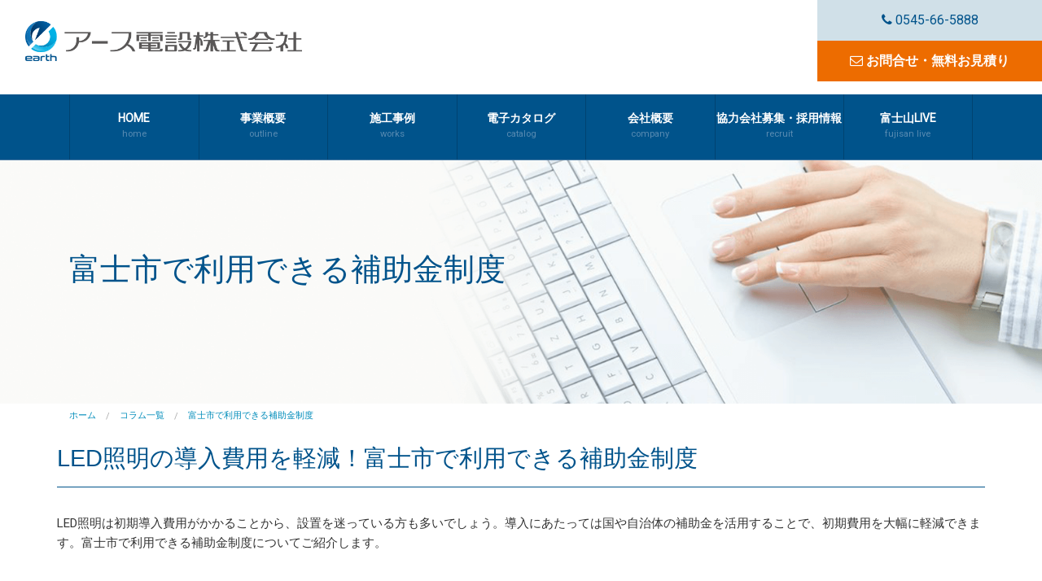

--- FILE ---
content_type: text/html; charset=UTF-8
request_url: http://denki83.com/%E5%AF%8C%E5%A3%AB%E5%B8%82%E3%81%A7%E5%88%A9%E7%94%A8%E3%81%A7%E3%81%8D%E3%82%8B%E8%A3%9C%E5%8A%A9%E9%87%91%E5%88%B6%E5%BA%A6/
body_size: 36340
content:
<!doctype html>
<html lang="ja">
<head>  <meta name="google-site-verification" content="OkYCKIIRuLcwBp4rAnH5uyut0r5RT5o3c9q4RKO_Q1M" />
				<meta name="google-site-verification" content="rUV4jBJwvwHYN4q2MDk2o03oi11ULKoSO_wgn65Lzus" />
        <meta charset="UTF-8">
	<meta content="width=device-width, initial-scale=1.0" name="viewport">
	<meta content="静岡県,静岡市,防犯対策,防犯カメラ,監視カメラ,電気工事" name="keywords">
	<meta content="静岡県で防犯カメラ・監視カメラの設置工事業者、販売店をお探しならアース電設へお任せください！　事務所、店舗、工場から医療施設まで幅広く対応しております。LED照明の設置や電気工事全般にも対応しております。" name="description">
	<link href="https://fonts.googleapis.com/css?family=Roboto" rel="stylesheet">
    <link href="http://denki83.com/wordpress/wp-content/themes/earthdenki/css/foundation.css" rel="stylesheet">
	<link href="http://denki83.com/wordpress/wp-content/themes/earthdenki/css/font-awesome.css" rel="stylesheet">
	<link href="http://denki83.com/wordpress/wp-content/themes/earthdenki/css/style.css?2026.1.21.17.41" rel="stylesheet">
    <link href="http://denki83.com/wordpress/wp-content/themes/earthdenki/css/page.css?2026.1.21.17.41" rel="stylesheet">
	<link href="http://denki83.com/wordpress/wp-content/themes/earthdenki/css/jquery.bxslider.css" rel="stylesheet">
	<script src="http://denki83.com/wordpress/wp-content/themes/earthdenki/js/vendor/modernizr.js">
	</script>
	<title>富士市で利用できる補助金制度 | 静岡県富士市の防犯カメラ販売設置業者｜アース電設株式会社</title>

<!-- All in One SEO Pack 2.4.5.1 by Michael Torbert of Semper Fi Web Design[1309,1367] -->
<link rel="canonical" href="http://denki83.com/富士市で利用できる補助金制度/" />
<!-- /all in one seo pack -->
<link rel='dns-prefetch' href='//s.w.org' />
<link rel="alternate" type="application/rss+xml" title="静岡県富士市の防犯カメラ販売設置業者｜アース電設株式会社 &raquo; フィード" href="http://denki83.com/feed/" />
<link rel="alternate" type="application/rss+xml" title="静岡県富士市の防犯カメラ販売設置業者｜アース電設株式会社 &raquo; コメントフィード" href="http://denki83.com/comments/feed/" />
		<script type="text/javascript">
			window._wpemojiSettings = {"baseUrl":"https:\/\/s.w.org\/images\/core\/emoji\/2.2.1\/72x72\/","ext":".png","svgUrl":"https:\/\/s.w.org\/images\/core\/emoji\/2.2.1\/svg\/","svgExt":".svg","source":{"concatemoji":"http:\/\/denki83.com\/wordpress\/wp-includes\/js\/wp-emoji-release.min.js?ver=4.7.29"}};
			!function(t,a,e){var r,n,i,o=a.createElement("canvas"),l=o.getContext&&o.getContext("2d");function c(t){var e=a.createElement("script");e.src=t,e.defer=e.type="text/javascript",a.getElementsByTagName("head")[0].appendChild(e)}for(i=Array("flag","emoji4"),e.supports={everything:!0,everythingExceptFlag:!0},n=0;n<i.length;n++)e.supports[i[n]]=function(t){var e,a=String.fromCharCode;if(!l||!l.fillText)return!1;switch(l.clearRect(0,0,o.width,o.height),l.textBaseline="top",l.font="600 32px Arial",t){case"flag":return(l.fillText(a(55356,56826,55356,56819),0,0),o.toDataURL().length<3e3)?!1:(l.clearRect(0,0,o.width,o.height),l.fillText(a(55356,57331,65039,8205,55356,57096),0,0),e=o.toDataURL(),l.clearRect(0,0,o.width,o.height),l.fillText(a(55356,57331,55356,57096),0,0),e!==o.toDataURL());case"emoji4":return l.fillText(a(55357,56425,55356,57341,8205,55357,56507),0,0),e=o.toDataURL(),l.clearRect(0,0,o.width,o.height),l.fillText(a(55357,56425,55356,57341,55357,56507),0,0),e!==o.toDataURL()}return!1}(i[n]),e.supports.everything=e.supports.everything&&e.supports[i[n]],"flag"!==i[n]&&(e.supports.everythingExceptFlag=e.supports.everythingExceptFlag&&e.supports[i[n]]);e.supports.everythingExceptFlag=e.supports.everythingExceptFlag&&!e.supports.flag,e.DOMReady=!1,e.readyCallback=function(){e.DOMReady=!0},e.supports.everything||(r=function(){e.readyCallback()},a.addEventListener?(a.addEventListener("DOMContentLoaded",r,!1),t.addEventListener("load",r,!1)):(t.attachEvent("onload",r),a.attachEvent("onreadystatechange",function(){"complete"===a.readyState&&e.readyCallback()})),(r=e.source||{}).concatemoji?c(r.concatemoji):r.wpemoji&&r.twemoji&&(c(r.twemoji),c(r.wpemoji)))}(window,document,window._wpemojiSettings);
		</script>
		<style type="text/css">
img.wp-smiley,
img.emoji {
	display: inline !important;
	border: none !important;
	box-shadow: none !important;
	height: 1em !important;
	width: 1em !important;
	margin: 0 .07em !important;
	vertical-align: -0.1em !important;
	background: none !important;
	padding: 0 !important;
}
</style>
<link rel='stylesheet' id='contact-form-7-css'  href='http://denki83.com/wordpress/wp-content/plugins/contact-form-7/includes/css/styles.css?ver=4.8' type='text/css' media='all' />
<link rel='stylesheet' id='earthdenki-style-css'  href='http://denki83.com/wordpress/wp-content/themes/earthdenki/style.css?ver=4.7.29' type='text/css' media='all' />
<script type='text/javascript' src='http://denki83.com/wordpress/wp-includes/js/jquery/jquery.js?ver=1.12.4'></script>
<script type='text/javascript' src='http://denki83.com/wordpress/wp-includes/js/jquery/jquery-migrate.min.js?ver=1.4.1'></script>
<link rel='https://api.w.org/' href='http://denki83.com/wp-json/' />
<link rel="EditURI" type="application/rsd+xml" title="RSD" href="http://denki83.com/wordpress/xmlrpc.php?rsd" />
<link rel="wlwmanifest" type="application/wlwmanifest+xml" href="http://denki83.com/wordpress/wp-includes/wlwmanifest.xml" /> 
<meta name="generator" content="WordPress 4.7.29" />
<link rel='shortlink' href='http://denki83.com/?p=285' />
<link rel="alternate" type="application/json+oembed" href="http://denki83.com/wp-json/oembed/1.0/embed?url=http%3A%2F%2Fdenki83.com%2F%25e5%25af%258c%25e5%25a3%25ab%25e5%25b8%2582%25e3%2581%25a7%25e5%2588%25a9%25e7%2594%25a8%25e3%2581%25a7%25e3%2581%258d%25e3%2582%258b%25e8%25a3%259c%25e5%258a%25a9%25e9%2587%2591%25e5%2588%25b6%25e5%25ba%25a6%2F" />
<link rel="alternate" type="text/xml+oembed" href="http://denki83.com/wp-json/oembed/1.0/embed?url=http%3A%2F%2Fdenki83.com%2F%25e5%25af%258c%25e5%25a3%25ab%25e5%25b8%2582%25e3%2581%25a7%25e5%2588%25a9%25e7%2594%25a8%25e3%2581%25a7%25e3%2581%258d%25e3%2582%258b%25e8%25a3%259c%25e5%258a%25a9%25e9%2587%2591%25e5%2588%25b6%25e5%25ba%25a6%2F&#038;format=xml" />
<link rel="icon" href="http://denki83.com/wordpress/wp-content/uploads/2017/05/cropped-HP_サイトアイコン-32x32.png" sizes="32x32" />
<link rel="icon" href="http://denki83.com/wordpress/wp-content/uploads/2017/05/cropped-HP_サイトアイコン-192x192.png" sizes="192x192" />
<link rel="apple-touch-icon-precomposed" href="http://denki83.com/wordpress/wp-content/uploads/2017/05/cropped-HP_サイトアイコン-180x180.png" />
<meta name="msapplication-TileImage" content="http://denki83.com/wordpress/wp-content/uploads/2017/05/cropped-HP_サイトアイコン-270x270.png" />



<!-- Global site tag (gtag.js) - Google Analytics -->
<script async src="https://www.googletagmanager.com/gtag/js?id=UA-114992461-1"></script>
<script async src="https://www.googletagmanager.com/gtag/js?id=UA-128502098-1"></script>
<script>
  window.dataLayer = window.dataLayer || [];
  function gtag(){dataLayer.push(arguments);}
  gtag('js', new Date());

  gtag('config', 'UA-114992461-1');
  gtag('config', 'UA-128502098-1');
</script>
<script>
document.addEventListener( 'wpcf7mailsent', function( event ) {
    ga('send', 'event', 'Contact Form', 'submit');
}, false );
</script>
</head>

<body>
	<div class="wrap">
<!--TOPBAR-->
	<div class="sticky show-for-small">
		<nav class="top-bar" data-options="sticky_on:small" data-topbar="" role="navigation">
			<ul class="title-area">
				<li class="name">
					<h1 class="hide-for-small">静岡県の防犯カメラ・監視カメラの販売・取り付けならアース電設</h1>
				</li>
				<li class="toggle-topbar menu-icon">
					<a href="#" class="notscroll"><span>メニュー</span></a>
				</li>
				<li class="toggle-topbar menu-iconx">
					<a href="#" class="notscroll"><span><img src="http://denki83.com/wordpress/wp-content/themes/earthdenki/img/topbar_times.png"></span></a>
				</li>
			</ul>
			<section class="top-bar-section">
				<ul class="right">
					<li class="divider show-for-small"></li>
					<li>
						<a href="http://denki83.com/">ホーム</a>
					</li>
                    <li class="divider show-for-small"></li>
					<li class="has-dropdown">
						<a href="#" class="notscroll">事業概要</a>
                        <ul class="dropdown">
						<li><a href="http://denki83.com/security_camera"><i aria-hidden="true" class="fa fa-angle-right"></i> 防犯・監視カメラ</a>
						</li>
						<li><a href="http://denki83.com/self_security"><i aria-hidden="true" class="fa fa-angle-right"></i> 自主防災設備</a>
						</li>
						<li><a href="http://denki83.com/led"><i aria-hidden="true" class="fa fa-angle-right"></i> LED</a>
						</li>
						<li><a href="http://denki83.com/electric"><i aria-hidden="true" class="fa fa-angle-right"></i> 電気工事</a>
						</li>
						</ul>
					</li>
                    <li class="divider show-for-small"></li>
					<li>
						<a href="http://denki83.com/works">施工事例</a>
					</li>
                    <!--<li class="divider show-for-small"></li>
					<li>
						<a href="http://denki83.com/prmovie">PR動画</a>
					</li>-->
                    <li class="divider show-for-small"></li>
					<li>
						<a href="http://denki83.com/catalog">電子カタログ</a>
					</li>
                    <li class="divider show-for-small"></li>
					<li>
						<a href="http://denki83.com/company">会社概要</a>
					</li>
					<li class="divider show-for-small"></li>
					<li>
						<a href="http://denki83.com/recruit">協力会社募集・採用情報</a>
					</li>
                    <li class="divider show-for-small"></li>
                    <li>
						<a href="http://denki83.com/faq">よくあるご質問</a>
					</li>
					<li class="divider show-for-small"></li>
                    <li>
						<a href="http://denki83.com/fujisan">富士山LIVE</a>
					</li>
					<li class="divider show-for-small"></li>
                    <li>
						<a href="http://denki83.com/contact">お問合せ</a>
					</li>
				</ul>
			</section>
		</nav>
	</div><!--TOPBAR-->
	<!-- header -->
	<header id="site-header">
		<div class="row">
			<div class="medium-4 large-5 columns">
				<h1 class="logo"><a href="http://denki83.com/"><img alt="防犯カメラ・監視カメラの販売・取り付けならアース電設" src="http://denki83.com/wordpress/wp-content/themes/earthdenki/img/logo.png" width="340"></a></h1>
			</div>
			<div class="links medium-6 large-5 columns no-padding-right no-padding-left">
				<div class="contact right">
					<a class="tel" href="tel:0545-66-5888"><i aria-hidden="true" class="fa fa-phone"></i> 0545-66-5888</a>
                    <a class="mail" href="http://denki83.com/contact"><i aria-hidden="true" class="fa fa-envelope-o"></i> お問合せ・無料お見積り</a>
                    
				</div><!--
				<div class="faq right">
					<a href="http://denki83.com/faq"><span class="en">Q＆A</span><span class="jp">よくあるご質問</span></a>
				</div>-->
			</div>
		</div>
	</header><!-- header -->
	<div class="header-block">
	</div>
		<!-- navigation -->
        <nav id="site-navigation" class="hide-for-small site-navigation-page">
    		<div class="row">
			<div class="large-12 columns">
				<ul class="dropmenu">
					<li>
						<a href="http://denki83.com/"><span class="jp">HOME</span><span class="en">home</span></a>
					</li>
					<li>
						<a href="#" class="notscroll"><span class="jp">事業概要</span><span class="en">outline</span></a>
                        <ul>
						<li><a href="http://denki83.com/security_camera"><i aria-hidden="true" class="fa fa-angle-right"></i> 防犯・監視カメラ</a>
						</li>
						<li><a href="http://denki83.com/self_security"><i aria-hidden="true" class="fa fa-angle-right"></i> 自主防災設備</a>
						</li>
						<li><a href="http://denki83.com/led"><i aria-hidden="true" class="fa fa-angle-right"></i> LED</a>
						</li>
						<li><a href="http://denki83.com/electric"><i aria-hidden="true" class="fa fa-angle-right"></i> 電気工事</a>
						</li>
					</ul>
					</li>
					<li>
						<a href="http://denki83.com/works"><span class="jp">施工事例</span><span class="en">works</span></a>
					</li>
					<!--<li>
						<a href="http://denki83.com/prmovie"><span class="jp">PR動画</span><span class="en">PR movie</span></a>
					</li>-->
					<li>
						<a href="http://denki83.com/catalog"><span class="jp">電子カタログ</span><span class="en">catalog</span></a>
					</li>
					<li>
						<a href="http://denki83.com/company"><span class="jp">会社概要</span><span class="en">company</span></a>
					</li>
					<li>
						<a href="http://denki83.com/recruit"><span class="jp">協力会社募集・採用情報</span><span class="en">recruit</span></a>
					</li>
                    <li>
						<a href="http://denki83.com/fujisan"><span class="jp">富士山LIVE</span><span class="en">fujisan live</span></a>
					</li>
				</ul>
			</div>
		</div>
	</nav><!-- navigation -->    
    <div class="teazer contact">
        <div class="row"><div class="title">
富士市で利用できる補助金制度
</div></div>
	</div>
    
    <div class="row">
         <div class="large-12 columns">
         <ul class="breadcrumbs">
          
<li><a href="http://denki83.com/">ホーム</a></li><li><a href="http://denki83.com/%E3%82%B3%E3%83%A9%E3%83%A0%E4%B8%80%E8%A6%A7/">コラム一覧</a></li><li>富士市で利用できる補助金制度</li>        </ul>
		</div>
    </div>
    
	<main class="contact">
    <div class="row section">







      <!--　コンテンツここから　-->
      <div class="u-pb30 l-container">
        <h2 class="l-heading-primary">LED照明の導入費用を軽減！富士市で利用できる補助金制度</h2>

        <div class="l-section">
      
          
          <div class="u-mb30 c-block">
            <p class="u-m0 u-pb1em">
              LED照明は初期導入費用がかかることから、設置を迷っている方も多いでしょう。導入にあたっては国や自治体の補助金を活用することで、初期費用を大幅に軽減できます。富士市で利用できる補助金制度についてご紹介します。
            </p>
          </div>

          <div class="m-box-main">
            <p class="m-box-h">目次</p>
              <div class="m-box">
                 <ul>
                   <li>
                     <a title="補助金制度の目的・方法" href="#head1">補助金制度の目的・方法</a>
                   </li>
                   <li>
                     <a title="補助金交付の条件は？" href="#head2">補助金交付の条件は？</a>
                   </li>
                   <li>
                     <a title="補助金の対象となる機器は？" href="#head3">補助金の対象となる機器は？</a>
                   </li>
                 </ul>
              </div>
          </div>

          <h3 class="u-mb20 l-heading-secondary" id="head1" >補助金制度の目的・方法</h3>
          <div class="u-mb30 c-block">
            <div class="img-right-s">
              <img alt="補助金制度の目的・方法" src="/wordpress/wp-content/uploads/2018/10/g-06-01.jpg">
            </div>
            <p class="u-m0 u-pb1em">
              政府は温暖化対策の一環として、建物の省エネを進める方針を打ち出しており、LEDの導入も対策の一つとして設定されています。自治体も国と連携する形で、補助金を交付するなど積極的な取り組みを行っており、静岡県富士市も同様に補助金制度を設けて対策を講じています。
            </p>
            <p class="u-m0 u-pb1em">
              補助金の事業によって補助対象者・補助対象設備は異なり、利用の際には必ず申請書類が必要となります。提出した申請書類が審査され、認められた場合に補助金の交付が決定するという流れです。年度毎に制度が変更となる場合がありますので、事前に最新情報をご確認ください。
            </p>
          </div>

          <h3 class="u-mb20 l-heading-secondary" id="head2" >補助金交付の条件は？</h3>
          <div class="u-mb30 c-block">
            <div class="img-right-s">
              <img alt="補助金交付の条件は？" src="/wordpress/wp-content/uploads/2018/10/g-06-02.jpg">
            </div>
            <p class="u-m0 u-pb1em">
              富士市で利用できる補助金の一例として「中小企業者温暖化対策事業費補助金」があります。温暖化対策事業を実施する中小企業者等に対して補助金を交付することで、LED照明などの環境に配慮した設備等への投資を促し、温室効果ガスの削減を進めながら市内産業の振興を図ることを目的としています。
            </p>
            <p class="u-m0 u-pb1em">
              対象は市税を完納している中小企業者・中小企業団体等で、富士市環境アドバイザーまたは国の省エネルギー診断を受け、必要とされる省エネ改修工事が行われる必要があります。
            </p>
            <p class="u-m0 u-pb1em">
              必要とされる省エネ改修工事とは「事業所の温室効果ガス総排出量を10パーセント以上、または5トン以上削減する事業」「富士市環境エネルギー推進協議会が推奨する機器を導入する事業」となり、いずれかに該当すれば対象となります。
            </p>
          </div>

          <h3 class="u-mb20 l-heading-secondary" id="head3" >補助金の対象となる機器は？</h3>
          <div class="u-mb30 c-block">
            <p class="u-m0 u-pb1em">
              補助金の申請にあたっては、環境への負荷を抑えて設備機能を更新するような機器の導入が必要です。エネルギーを効率的に利用するには、エネルギー消費全体を把握した上で、設備の更新などの見直しを計画することが重要です。
            </p>
            <p class="u-m0 u-pb1em">
              省エネルギー診断を受け全体像を把握した上で、適切な機器を導入する流れとなります。照明や空調などの設備を更新することが補助金の対象となり、また同時に実施された場合に限り、調光システムや断熱サッシの導入などの運用改善も対象となります。
            </p>
          </div>

          <div class="u-mb30 c-endblock">
            <p class="u-m0 u-pb1em">
              静岡でLED化をご検討中でしたら、アース電設株式会社にご相談ください。現在の環境でLED照明に交換した場合、実際に電気代がどのくらい変わるのかを算出してご提示します。さらに電気工事店の強みを活かし、工事費のお見積りまでスピーディーにご提示することも可能です。富士市で利用できる補助金制度の種類、給付条件などの細かい情報に関しては、電子カタログでもご紹介しています。その他ご不明な点がありましたらお問い合わせください。
            </p>
          </div>

        </div>
        
        <div class="c-btn">
          <div class="large-12 columns"><div class="text-center mb02"><a href="/contact" class="button"><i aria-hidden="true" class="fa fa-envelope-o"></i> お問合せ・無料お見積り</a></div></div>
        </div>
        
        <!--　その他ここから　-->
        <div class="u-mt60 c-linkblock">
          <div class="u-mb60 u-c-a">
            <h3 class="u-mb20">水銀灯・蛍光灯から切り替えよう</h3>
            <ul class="c-pagelink">
              <li><a href="/%E6%B0%B4%E9%8A%80%E7%81%AF%E3%83%BB%E8%9B%8D%E5%85%89%E7%81%AF%E3%81%8C%E8%A6%8F%E5%88%B6%E5%AF%BE%E8%B1%A1%E3%81%AB%EF%BC%9F%EF%BC%81/">水銀灯・蛍光灯が規制対象に？！</a></li>
              <li><a href="/%E6%B0%B4%E9%8A%80%E7%81%AF%E3%83%BB%E8%9B%8D%E5%85%89%E7%81%AF%E3%81%AE%E3%83%87%E3%83%A1%E3%83%AA%E3%83%83%E3%83%88/">水銀灯・蛍光灯のデメリット</a></li>
            </ul>
          </div>
          <div class="u-mb60 u-c-b">
            <h3 class="u-mb20">LEDを選ぶなら</h3>
            <ul class="c-pagelink">
              <li><a href="/led%E7%85%A7%E6%98%8E%E3%81%AE%E6%98%8E%E3%82%8B%E3%81%95%E9%81%B8%E6%8A%9E/">LED照明の明るさ選択</a></li>
              <li><a href="/%E7%A9%BA%E9%96%93%E3%82%84%E3%82%A4%E3%83%B3%E3%83%86%E3%83%AA%E3%82%A2%E3%81%AB%E5%90%88%E3%81%86led%E7%85%A7%E6%98%8E/">空間やインテリアに合うLED照明</a></li>
              <li><a href="/led%E5%8C%96%E3%81%99%E3%82%8B%E3%83%A1%E3%83%AA%E3%83%83%E3%83%88/">LED化するメリット</a></li>
            </ul>
          </div>
          <div class="u-mb60 u-c-c">
            <h3 class="u-mb20">防犯設備を導入するなら</h3>
            <ul class="c-pagelink">
              <li><a href="/%E9%98%B2%E7%8A%AF%E3%82%AB%E3%83%A1%E3%83%A9%E8%A8%AD%E7%BD%AE%E3%81%A7%E8%87%AA%E4%B8%BB%E9%98%B2%E7%8A%AF/">防犯カメラ設置で自主防犯</a></li>
              <li><a href="/%E9%9D%99%E5%B2%A1%E5%B8%82%E3%81%AE%E9%98%B2%E7%8A%AF%E3%82%AB%E3%83%A1%E3%83%A9%E8%A8%AD%E7%BD%AE%E8%A3%9C%E5%8A%A9%E9%87%91%E3%83%BB%E3%82%AC%E3%82%A4%E3%83%89%E3%83%A9%E3%82%A4%E3%83%B3/">静岡市の防犯カメラ設置補助金・ガイドライン</a></li>
            </ul>
          </div>
          <div class="u-mb60 u-c-d">
            <h3 class="u-mb20">電気工事を依頼するなら</h3>
            <ul class="c-pagelink">
              <li><a href="/%E5%AF%8C%E5%A3%AB%E5%B8%82%E3%81%A7%E5%88%A9%E7%94%A8%E3%81%A7%E3%81%8D%E3%82%8B%E8%A3%9C%E5%8A%A9%E9%87%91%E5%88%B6%E5%BA%A6/">富士市で利用できる補助金制度</a></li>
              <li><a href="/%E5%AF%8C%E5%A3%AB%E5%B8%82%E3%81%A7%E9%9B%BB%E6%B0%97%E5%B7%A5%E4%BA%8B%E3%82%92%E6%89%8B%E3%81%8C%E3%81%91%E3%82%8B%E3%82%A2%E3%83%BC%E3%82%B9%E9%9B%BB%E8%A8%AD%E6%A0%AA%E5%BC%8F%E4%BC%9A%E7%A4%BE/">富士市で電気工事を手がけるアース電設株式会社の強み</a></li>
              <li><a href="/%E9%9B%BB%E6%B0%97%E5%B7%A5%E4%BA%8B%E3%81%AE%E6%B5%81%E3%82%8C%E3%81%A8%E8%B2%BB%E7%94%A8/">電気工事の流れと費用</a></li>
            </ul>
          </div>
        </div>
        
        <div class="u-mt60 c-nap">
          <h4 class="u-mb20">富士市でLED照明への交換ならアース電設株式会社</h4>
          <table class="table mb02">
            <tbody>
              <tr>
                <th>会社名</th><td>アース電設株式会社</td>
              </tr>
                <tr>
                  <th>代表者</th><td>代表取締役　保田隆雄</td>
              </tr>
                <tr>
                <th>住所</th><td>〒416-0937 静岡県富士市前田８８８−６２<br></td>
              </tr>
                <tr>
                <th>電話番号</th><td>0545-66-5888</td>
              </tr>
                <tr>
                <th>FAX番号</th><td>0545-66-5666</td>
              </tr>
                <tr>
                <th>創立</th><td>平成22年6月2日</td>
              </tr>
                
                <tr>
                <th>資本金</th><td>500万円</td>
              </tr>
                <tr>
                <th>従業員数</th><td>4名</td>
              </tr>
                <tr>
                <th>URL</th><td><a href="/">https://denki83.com/</a></td>
              </tr>
            </tbody>
          </table>
        </div>
        <!--　その他ここまで　-->
      
      </div>
      <style type="text/css">
      /*目次*/
      .m-box a:hover {text-decoration: underline;}
      .m-box-main {border: 2px solid #00538b;margin-bottom: 60px;text-align: left !important;width: 60%;}
      .m-box {line-height: 1.5;margin: 1em 3em;padding: 0 1em 0 0;}
      .m-box li {list-style-type: square;margin: 0 0 1.3em !important;}
      .m-box a {color: #000;font-size: 15px !important;}
      .m-box-h {box-sizing: border-box;border-bottom: dashed 1px #00538b;color: #000 !important;font-size: 100% !important;font-weight: bold;margin: 0;padding: 0.5em 2em;text-align: left;}
      #main_area h2 {color: #fff;font-size: 1.5em;font-weight: bold;text-shadow: 5px 5px 10px #000;}
      /*目次 sp*/
      @media (max-width: 640px ){
      .m-box-h {width: 100%;}
      .m-box-main {width: 100%;}
      }
      /*間隔 共通*/
      .u-m0 {margin: 0 !important;}
      .u-mt10 {margin-top: 10px !important;}
      .u-mt15 {margin-top: 15px !important;}
      .u-mt20 {margin-top: 20px !important;}
      .u-mt30 {margin-top: 30px !important;}
      .u-mt60 {margin-top: 60px !important;}
      .u-mt1em {margin-top: 1em !important;}
      .u-mb10 {margin-bottom: 10px !important;}
      .u-mb15 {margin-bottom: 15px !important;}
      .u-mb20 {margin-bottom: 20px !important;}
      .u-mb30 {margin-bottom: 30px !important;}
      .u-mb60 {margin-bottom: 60px !important;}
      .u-mb1em {margin-bottom: 1em !important;}
      .u-p0 {padding: 0 !important;}
      .u-p10 {padding: 10px !important;}
      .u-p20 {padding: 20px !important;}
      .u-pt10 {padding-top: 10px !important;}
      .u-pt20 {padding-top: 20px !important;}
      .u-pt30 {padding-top: 30px !important;}
      .u-pt1em {padding-top: 1em !important;}
      .u-pb10 {padding-bottom: 10px !important;}
      .u-pb20 {padding-bottom: 20px !important;}
      .u-pb30 {padding-bottom: 30px !important;}
      .u-pb1em {padding-bottom: 1em !important;}
      #breadcrumbs {margin: 0 0 20px;font-size: 80%;text-align: left;}
      .l-section {}
      .l-container {word-break: normal;}
      /*枠 sp*/
      @media (max-width: 640px ){
      .l-container {word-break: normal;padding: 0 15px;}
      }
      /*タイトル 共通*/
      .teazer.contact .title {font-size: 2.4rem;line-height: 1.2;}
      .l-container .l-heading-primary {border-bottom: solid 1px #00538b;color: #00538b;font-size: 1.8rem;line-height: 1.3;margin-bottom: 2rem;padding-bottom: 1rem;}
      .l-container .l-heading-secondary {background: #00538b;color: #fff;font-size: 1.5rem;padding: 0.7rem;}
      .l-container .l-tertiary {border: solid 2px #00538b;display: inline-block;font-size: 1.2rem;margin-top: 30px;padding: 10px 15px;}
      /*タイトル sp*/
      @media (max-width: 640px ) {
       .teazer.contact {height: auto;text-align: left;}
      .teazer.contact .title {font-size: 1.6rem;line-height: 1.2;padding-bottom: 25px}
      .l-container .l-heading-primary {font-size: 1.6rem;}
      .l-container .l-heading-secondary {font-size: 1.3rem;}
      .l-container .l-tertiary {font-size: 1.1rem;}
      }
      .l-container .l-caption {}
      /*コンテンツ内リンク 共通*/
      .l-container a {}
      .l-container a:hover {}
      /*テキストブロック 共通*/
      .c-block {margin: 0 0 60px !important;overflow: hidden;}
      /*小見出しブロック 共通*/
      .c-s-block {clear: both;}
      /*末尾分 共通*/
      .c-endblock {background: #eee;border: 1px solid #ddd;padding: 18px 18px 2px;}
      /*画像 共通*/
      .img-left-s,.img-right-s,.img-left-l,.img-right-l {float: none;width: 100%;margin: 0 0 4%;}
      .img-left-s img,.img-right-s img,.img-left-l img,.img-right-l img {width: 100%;vertical-align: middle;}
      /*リンク一覧 共通*/
      .c-linkblock {}
      .c-linkblock h3 {font-size: 1.3rem;padding: 1px 10px;}
      .c-pagelink {}
      .c-pagelink li {list-style-type: square;margin: 0 0 20px 20px;}
      .c-pagelink li a {}
      .c-pagelink li a:hover {}
      .u-c-a {}
      .u-c-a h3 {border-left: 4px solid #2051c4;}
      .u-c-a li {color: #2051c4;}
      .u-c-a a {}
      .u-c-a a:hover {}
      .u-c-b {}
      .u-c-b h3 {border-left: 4px solid #008bc6;}
      .u-c-b li {color: #008bc6;}
      .u-c-b a {}
      .u-c-b a:hover {}
      .u-c-c {}
      .u-c-c h3 {border-left: 4px solid #EA6000;}
      .u-c-c li {color: #EA6000;}
      .u-c-c a {}
      .u-c-c a:hover {}
      .u-c-d {}
      .u-c-d h3 {border-left: 4px solid #666;}
      .u-c-d li {color: #666;}
      .u-c-d a {}
      .u-c-d a:hover {}
      .u-c-e {}
      .u-c-e h3 {border-left: 4px solid #444;}
      .u-c-e li {color: #444;}
      .u-c-e a {}
      .u-c-e a:hover {}
      /*NAP表 共通*/
      .c-nap h4 {border-top: solid 2px #00538b;border-bottom: solid 2px #00538b;font-size: 1.3rem;padding: 10px 7px;}
      .c-table {border-collapse: collapse;border: 1px solid #ddd;text-align: left;width: 100%;}
      .c-table th {background: #f7f7f7;border: 1px solid #ddd;text-align: left;vertical-align: middle;width: 25%;}
      .c-table td {border: 1px solid #ddd;vertical-align: middle;}
      .contact .table {max-width: inherit;}
      /*ボタン 共通*/
      .c-btn {padding: 30px 0 10px;text-align: center;}
      .c-btn:after {content: '';clear: both;display: block;}
      .c-btn-anchor {background: #1d2e88;border-radius: 5px;color: #fff !important;display: inline-block;padding: 15px 20px;position: relative;text-decoration: none;transition: 0.4s;}
      .c-btn-anchor:hover {background: #e26564;color: #fff;opacity: 1;text-decoration: none;}
      @media ( min-width: 768px ) {
        /*リンク一覧 PCのみ*/
        .c-linkblock {}
        .c-linkblock h3 {}
        .c-pagelink {}
        .c-pagelink li {}
        .c-pagelink li a {}
        /*画像 PCのみ*/
        .img-left-s {float: left;width: 35%;margin: 0 4% 4% 0;}
        .img-right-s {float: right;width: 35%;margin: 0 0 4% 4%;}
        .img-left-l {float: left;width: 30%;margin: 0 4% 4% 0;}
        .img-right-l {float: right;width: 30%;margin: 0 0 4% 4%;}
      }
      </style>
      <!--　コンテンツここまで　-->





<script type="text/javascript">
jQuery(function($) {
  $('title').html('富士市で利用できる補助金制度 | 静岡でLED照明のことならアース電設株式会社');
  $('meta[name=description]').attr({content: 'LED照明の導入・設置には補助金を活用することで、初期費用の負担を大幅に軽減できます。富士市で利用できる補助金制度の交付条件、対象機器を簡潔にご紹介します。'});
});
</script>

      </div>	
    </main>
    
    
	<!-- footer -->
	<footer id="site-footer">
		<div class="row">
			<div class="medium-12 large-4 columns info">
				<p><img alt="富士市で蛍光灯の交換や防犯カメラ・監視カメラの設置を行うアース電設" src="http://denki83.com/wordpress/wp-content/themes/earthdenki/img/logof.png" width="280"></p>
				<p>〒416-0937 静岡県富士市前田888-62<br>
				TEL：0545-66-5888　FAX：0545-66-5666</p>
				<p class="area">＜対応エリア＞<br>
				静岡市葵区・静岡市駿河区・静岡市清水区・浜松市中区・浜松市東区・浜松市西区・浜松市南区・浜松市北区・浜松市浜北区・浜松市天竜区・沼津市・熱海市・三島市・富士宮市・伊東市・島田市・富士市・磐田市・焼津市・掛川市・藤枝市・御殿場市・袋井市・裾野市・伊豆市・御前崎市・菊川市・伊豆の国市・牧之原市・ 田方郡函南町・駿東郡清水町・駿東郡長泉町・駿東郡小山町・榛原郡吉田町・榛原郡川根本町・周智郡森町</p>
			</div>
			<div class="medium-6 large-4 columns sitemap">
				<div class="left">
					<ul>
						<li>
							<a href="http://denki83.com/news"><i aria-hidden="true" class="fa fa-angle-right"></i> お知らせ</a>
						</li>
						<li>
							<a href="http://denki83.com/works"><i aria-hidden="true" class="fa fa-angle-right"></i> 施工事例</a>
						</li>
						<li>
							<a href="http://denki83.com/company"><i aria-hidden="true" class="fa fa-angle-right"></i> 会社概要</a>
						</li>
						<li>
							<a href="http://denki83.com/catalog"><i aria-hidden="true" class="fa fa-angle-right"></i> 電子カタログ</a>
						</li>
						<li>
							<a href="http://denki83.com/faq"><i aria-hidden="true" class="fa fa-angle-right"></i> よくあるご質問</a>
						</li>
					</ul>
				</div>
				<div class="right">
					<p class="mb00">事業概要</p>
					<ul>
						<li>
							<a href="http://denki83.com/security_camera"><i aria-hidden="true" class="fa fa-angle-right"></i> 防犯・監視カメラ</a>
						</li>
						<li>
							<a href="http://denki83.com/self_security"><i aria-hidden="true" class="fa fa-angle-right"></i> 自主防災設備</a>
						</li>
						<li>
							<a href="http://denki83.com/led"><i aria-hidden="true" class="fa fa-angle-right"></i> LED</a>
						</li>
						<li>
							<a href="http://denki83.com/electric"><i aria-hidden="true" class="fa fa-angle-right"></i> 電気工事</a>
						</li>
					</ul>
				</div>
			</div>
			<div class="medium-6 large-4 columns contact">
				<ul class="right">
					<li>
						<a class="mail button" href="http://denki83.com/contact"><i aria-hidden="true" class="fa fa-envelope-o"></i> お問合せ・無料お見積り</a>
					</li>
					<li>
						<a class="tel button" href="tel:0545-66-5888"><i aria-hidden="true" class="fa fa-phone"></i> 0545-66-5888</a>
					</li>
				</ul>
			</div>
            
		</div>
        <div class="row social_buttons_wrap">
        <div class="large-12 columns">
        <ul class="social_buttons small-block-grid-2 medium-block-grid-2  mb00">
        <li><a href="https://www.facebook.com/earthdenki83" target="_blank" class="fb">Facebook</a></li>
        <li><a href="https://www.instagram.com/earth_denki83/" target="_blank" class="insta">Instagram</a></li>
        </ul></div></div>
	</footer>
    <!-- footer -->
    <div id="site-pagetop">
		<a href="#site-header">
         <img alt="ページトップへ" src="http://denki83.com/wordpress/wp-content/themes/earthdenki/img/btn_pagetop.png" width="40">
        </a>
	</div>
	<script src="http://denki83.com/wordpress/wp-content/themes/earthdenki/js/vendor/jquery.js">
	</script> 
	<script src="http://denki83.com/wordpress/wp-content/themes/earthdenki/js/foundation.min.js">
	</script>
        
    <script>
	           $(document).foundation();
	</script>
    <script src="http://denki83.com/wordpress/wp-content/themes/earthdenki/js/script.js">
	</script> 
	<script src="https://code.jquery.com/jquery-1.11.3.min.js">
	</script> 
	<script src="http://denki83.com/wordpress/wp-content/themes/earthdenki/js/jquery.bxslider.js">
	</script> 
	<script type="text/javascript">
	     jQuery(document).ready(function ($){
	     $('.bxslider').bxSlider({
	               speed: 1000,
	               auto: true,
	               pager: false                                
	      });
	    });
	</script>
        
<script type='text/javascript'>
/* <![CDATA[ */
var wpcf7 = {"apiSettings":{"root":"http:\/\/denki83.com\/wp-json\/","namespace":"contact-form-7\/v1"},"recaptcha":{"messages":{"empty":"\u3042\u306a\u305f\u304c\u30ed\u30dc\u30c3\u30c8\u3067\u306f\u306a\u3044\u3053\u3068\u3092\u8a3c\u660e\u3057\u3066\u304f\u3060\u3055\u3044\u3002"}}};
/* ]]> */
</script>
<script type='text/javascript' src='http://denki83.com/wordpress/wp-content/plugins/contact-form-7/includes/js/scripts.js?ver=4.8'></script>
<script type='text/javascript' src='http://denki83.com/wordpress/wp-content/themes/earthdenki/js/navigation.js?ver=20151215'></script>
<script type='text/javascript' src='http://denki83.com/wordpress/wp-content/themes/earthdenki/js/skip-link-focus-fix.js?ver=20151215'></script>
<script type='text/javascript' src='http://denki83.com/wordpress/wp-includes/js/wp-embed.min.js?ver=4.7.29'></script>
<!--/wrap--></div>
</body>
</html>


--- FILE ---
content_type: text/css
request_url: http://denki83.com/wordpress/wp-content/themes/earthdenki/css/style.css?2026.1.21.17.41
body_size: 7576
content:
/*base css
 key color #00538b 
*/
body {
	font-family: Roboto, "Open Sans", "Helvetica Neue", Helvetica, Arial, Verdana, "ヒラギノ角ゴ Pro W3", "Hiragino Kaku Gothic Pro", "游ゴシック", "Yu Gothic", "游ゴシック体", "YuGothic", "Meiryo UI", "メイリオ", Meiryo, "ＭＳ Ｐゴシック", "MS PGothic", sans-serif;
	font-size: 1rem;
	color: #333;
}
.wrap{
	overflow: hidden;
}
a:hover img{
	opacity:0.8;
	transition: 200ms ease-out; 
}
.max-width{
	max-width:100%;
	width:100%;
}
.block{
	display:block;
}
.clear{
	clear:both;
}
.blue {
	color:#30bde7;
}
.red {
	color:#a93535;
}
.white {
	color:#fff !important;
}
/*margin + padding css*/
.no-padding{
	padding:0 !important;
}
.no-padding-right{
	padding-right:0 !important;
}
.no-padding-left{
	padding-left:0 !important;
}
.no-margin {
	margin:0;
}
.mb00{
	margin-bottom:0 !important;
}
.mb01{
	margin-bottom:1rem !important;
}
.mb02{
	margin-bottom:2rem !important;
}
.mb03{
	margin-bottom:3rem !important;
}
/*layout css*/

#site-header .row{
	/*max-width:81.25rem;*/
	max-width:100%;
	position:fixed;
	top: 0;
	right: 0;
	z-index: 2;
	background: #FFF;
}

#site-header .logo{
	padding:1rem;
}

#site-header .logo h1{
	padding:0;
	margin:0;
}

#site-header .links{
	max-width:460px;
}
#site-header .links a:hover{
	opacity:0.85;
}
#site-header .contact, #site-header .faq{
	height:100px;
}
#site-header .contact{
	width:60%;
}
#site-header .faq{
	width:40%;
}
#site-header .tel, #site-header .mail{
	display:block;
	background:#d0e0e8;
	width:100%;
	text-align:center;
	height:50px;
	line-height:50px;
	color:#00538b;
	font-size:1rem;
}
#site-header .mail{
	background:#ed6c00;
	color:#fff;
	font-weight:bold;
}
#site-header .faq a{
	display:block;
	background:#444;
	width:100%;
	text-align:center;
	height:100%;
	color:#fff;
	padding-top:1rem;
	box-sizing:border-box;
	font-size:1.5rem;
	font-weight:bold;
}
#site-header .faq a .jp{
	display:block;
	font-size:0.875rem;
	font-weight:normal;
}

.header-block{
	height:100px;
}

.metaslider {
    position: relative;
    z-index: 0;
}


#site-navigation {
	width: 100%;
	padding: 0;
	background:#00538b;
	height:5rem;
	margin-bottom:3rem;
	z-index:2;
}

#site-navigation .dropmenu {
	*zoom: 1;
	width: 100%;
	list-style-type: none;
	margin: 0 auto;
	padding: 0;
}
#site-navigation .dropmenu:before, .dropmenu:after {
	content: "";
	display: table;
}
#site-navigation .dropmenu:after {
	clear: both;
}
#site-navigation .dropmenu>li {
	position: relative;
	float: left;
	height:5rem;
	margin: 0;
	width: 14.28%;
	padding: 0;
	text-align: center;
	border-left:solid 1px #004371;
}
#site-navigation .dropmenu > li > a {
	color: #61443f;
	color:#fff;
	display:block;
	height:100%;
	font-weight:600;
	padding-top:1.125rem;
	transition: 200ms ease-out; 
}
#site-navigation .dropmenu > li > a:hover {
	background:#008bc3;
	
}
#site-navigation .dropmenu > li:last-child a {
	border-right: solid 1px #004371;
}
#site-navigation .dropmenu li ul {
	list-style: none;
	position: absolute;
	z-index: 9999;
	top: 100%;
	width: 100%;
	left: 0;
	margin: 0;
	padding: 0;
	overflow: visible;
}
#site-navigation .dropmenu li ul li a {
	padding: 0 0.5rem;
	border-top: 1px solid #004371;
	background: #00538b;
	color: #fff;
	text-align: left;
	font-size: 0.875rem;
	width: 200%;
	line-height:38px;
	display:block;
	font-weight: normal;
	border-right: none;
}
#site-navigation .dropmenu li li a:hover {
	background: #008bc3;
}
#site-navigation .dropmenu li ul li {
	overflow: hidden;
	height: 0;
	transition: .2s;
}
#site-navigation .dropmenu li:hover ul li {
	overflow: visible;
	height: 38px;
}
#site-navigation li .en {
	display:block;
	font-weight:500;
	font-size:0.7rem;
	color:#588bb2;
}
#site-navigation li a:hover .en{
	color:#004371;
	
}
.site-navigation-page {
	margin:1rem 0 0 !important;
}
#site-footer {
	color: #fff;
	padding-top: 3rem;
	background-color: #294983;
	background-image: url(../img/bg_footer.png);
	background-repeat: no-repeat;
	background-size:cover;
	background-position: left bottom;
	
}
#site-footer .info p{
	margin-bottom:0.5rem;
}
#site-footer .area{
	font-size:0.65rem;
}
#site-footer .sitemap{
	padding-left:2.5rem;
}
#site-footer .sitemap a{
	color:#fff;
}
#site-footer .sitemap > div{
	border-left:solid 1px #fff;
	padding-left:2.5rem;
}
#site-footer .mail{
	background:#fff;
	color:#00538b;
	width:260px;
	padding:1rem 0;
}
#site-footer .tel{
	background:transparent;
	color:#fff;
	padding:1rem 0;
	border:solid 1px #fff ;
	width:260px;
}
#site-footer .social_buttons{
	background-color: rgba(255,255,255,0.8);
	max-width:360px;
	width:100%;
	box-sizing:border-box;
	padding:0.65rem;
	border-radius:0.65rem 0.65rem 0 0;
	position:absolute;
	right:1rem;
	bottom:0;
}
#site-footer .social_buttons li{
	margin-bottom:0;
	padding-bottom:0;
}
#site-footer .social_buttons li a{
	display:block;
	background-size: 30px 30px;
	line-height: 30px;
	color: #333;
	padding-left: 40px;
	height: 30px;
	background-image: url(../img/icon_fb.png);
	background-repeat: no-repeat;	
}
#site-footer .social_buttons li a.insta{
	background-image: url(../img/icon_insta.png);
}
#site-pagetop {
	bottom: 10px;
	position: fixed;
	right: 10px;
	width: 40px;
}
.bxslider img{
	width:100%;
}
/*text*/
.heading {
	font-size:2.5rem;
	color:#00538b;
	font-weight:500;
	margin-bottom:2rem;
}
.heading .heading_after {
	font-size:1.25rem;
	color:#666;
	font-weight:500;
	display:block;
}
.heading02 {
    color:#00538b;
	font-size:1.5rem;
}
.section {
	margin-bottom:3rem;
	overflow:hidden;
	clear:both;
}

@media print, screen and (max-width: 64.0625em) {
#site-navigation,#site-navigation .dropmenu>li {
	height:4rem;
}
#site-navigation .dropmenu > li > a {
	padding-top:0.75rem;
}
#site-footer .info{
	margin-bottom:1rem;
	
}
#site-footer .sitemap{
	padding-left:1rem;
	
}
#site-footer .social_buttons{
	right:0;
	bottom:0;
}
.social_buttons_wrap {
	padding-top:2rem;
}
}

@media print, screen and (max-width: 40.0625em) {
#site-header .row {
	max-width: 100%;
	position:static;
}
#site-header .links{
	max-width:100%;
	padding:0 0.5rem 1rem !important;
}
#site-header .tel, #site-header .mail{
	font-size:0.875rem;
}
#site-header .mail{
	font-size:0.8125rem;
}
#site-header .contact, #site-header .faq{
	height:84px;
}
#site-header .contact{
	width:100%;
}
#site-header .faq{
	width:32%;
}
#site-header .tel, #site-header .mail{
	height:42px;
	line-height:42px;
	
}
#site-header .faq a{
	font-size:1.25rem;
	padding-top:1.25rem;
}
#site-header .faq a .jp{
	font-size:0.5rem;
}
.header-block{
	height:0px;
}
#site-footer {
	background-image: url(../img/bg_footer_sp.png);
	background-repeat: no-repeat;
	background-size:cover;
	background-position: center bottom;
	
}
#site-footer .sitemap > div{
	padding-left:1rem;
	width:50%;
	margin-bottom:1rem;
}
#site-footer .contact ul{
	float:none !important;
	text-align:center;
}
#site-footer .contact .button{
	min-width:100%;
}
#site-footer .social_buttons li{
	margin-bottom:1rem;
	font-size:0.875rem;
}
#site-footer .social_buttons{
	padding:1rem 1rem 0;
	border-radius:0;
	float:right;
	margin:0;
    max-width:100%;
}
#site-footer .social_buttons li a{
	height: auto;
	
}
#site-footer .social_buttons li a img{
	width:40px;
}
#site-footer  .social_buttons_wrap {
	padding-top:2.5rem;
}
/*text*/
.heading {
	font-size:2rem;
}
.heading .heading_after {
	font-size:1.25rem;
	color:#666;
	font-weight:500;
	display:block;
}
.heading02 {
    color:#00538b;
	font-size:1.5rem;
}
.section {
	margin-bottom:1.85rem;
}
}
@media print, screen and (max-width: 25.875rem ) {

}
@media print, screen and (max-width: 20em ) {

}

--- FILE ---
content_type: text/css
request_url: http://denki83.com/wordpress/wp-content/themes/earthdenki/css/page.css?2026.1.21.17.41
body_size: 27735
content:
/*base css
 key color #00538b 
*/
/* index css  */
.index .security img {
	margin-bottom:1rem;
}
.index .security a {
	background:#fff;
	transition: 200ms ease-out;
	transition: 400ms transform; 
	color:#333;
	padding-bottom:1rem;
}
.index .security a:hover {
	-webkit-transform: scale(1.05);
    -moz-transform: scale(1.05);
    -o-transform: scale(1.05);
    -ms-transform: scale(1.05);
    transform: scale(1.05);
}

.index .security .text {
	padding:0 2rem;
}
.index .led_erectric {
	color:#fff;
}
.index .led_erectric .heading02 {
	color:#fff;
	margin-bottom:1.5rem;
}
.index .led_erectric a {
	color:#fff;
	background:#00538b;
	padding:3rem;
	transition: 200ms ease-out;
	transition: 400ms transform; 
	height:550px;
}
.index .led_erectric a:hover {
	background:#00afe3;
	-webkit-transform: scale(1.05);
    -moz-transform: scale(1.05);
    -o-transform: scale(1.05);
    -ms-transform: scale(1.05);
    transform: scale(1.05);
}
.index .led_erectric .electric a {
	background:#008bc6;
}
.index .led_erectric .electric a:hover {
	background:#00afe3;
}
.index .led_erectric .led {
	padding:2rem;
}
.index .led_erectric .electric {
	padding:2rem;
}
.index .led_erectric .text {
	padding:0 1rem;
	max-width:550px;
	margin:0 auto;
}
.index .news .jp {
	font-size:1rem;
	color:#666;
	margin-left:1rem;
}
.index .news  .heading02 .jp {
	font-size:1rem;
	color:#666;
	margin-left:1rem;
}
.index .news .heading02 .right {
	font-size:1rem;
	
}
.index .news_list li {
	padding:1.125rem 0.5rem;
	border-bottom:solid 1px #858585;
}
.index .news_list li:first-child {
	border-top:solid 1px #858585;
}
.index .news_list li .date {
	margin-right:1rem;
}
.index .faq {
	background:#e9e9e9;
	padding:3rem 0;
}
.index .faq ul {
	max-width:700px;
	margin:0 auto;
	text-align:center;
}
.index .faq a {
	display:block;
	transition: 400ms transform; 
}
.index .faq a:hover {
	-webkit-transform: scale(1.05);
    -moz-transform: scale(1.05);
    -o-transform: scale(1.05);
    -ms-transform: scale(1.05);
    transform: scale(1.05);
	
}
.index .faq ul .text{
	display:block;
	font-size:1.125rem;
	color:#00538b;
	line-height:normal;
	font-weight:500;
	margin-top:0.5rem;
}
/* page css  */
.teazer img{
	width:100%;
	margin-bottom:0rem;
}
/* company page css  */
.company .page-navi, .camera .page-navi, .led .page-navi{
	background:#ddeef6;
	padding-top:1rem;
	font-size:1rem;
	margin:0 0rem 2rem;
	
}
.company .page-navi a , .camera .page-navi a , .led .page-navi a{
	color:#333;
}
#message .name {
	font-size:1.125rem;
	margin:0;
}
#message .wrap {
	background:#eee;
	padding:3rem;
	overflow:hidden;
	font-family: Georgia,游明朝,"Yu Mincho",YuMincho,"Hiragino Mincho ProN",HGS明朝E,メイリオ,Meiryo,serif;
	font-size:1.125rem;
}
#message .wrap .img.left{
	margin:0 2rem 1rem 0;
	width:30%;
}
#profile iframe {
	margin-top:1rem;
}
/* contact page css  */
.teazer.contact {
	background-size:cover;
	height:300px;
	background-image: url(../img/contact_teazer.png);
	background-repeat: no-repeat;
	background-position: center top;
}
.teazer.contact .title {
	color:#00538b;
	margin-top:7rem;
	font-size:2.5rem;
	font-weight:500;
	padding:0 0.9375rem;
}
.contact .text-normal{
	font-size:1rem;
	line-height:1.7em;
	margin-bottom:1rem;
}
.contact .privacy_box{
	background:#ededed;
	padding:1.5rem 2rem 0.5rem;
	max-width:900px;
	margin:0 auto;
}
.contact .privacy_box h3{
	font-size:1.25rem;
	color:#00538b;
}
.contact .table{
	max-width:900px;
	margin:0 auto;
}
.contact .table td input, .contact .table td textarea{
	margin:0;
}
/* faq page css  */
.teazer.faq {
	background-size:cover;
	height:300px;
	background-image: url(../img/faq_teazer.png);
	background-repeat: no-repeat;
	background-position: center top;
}
.teazer.faq .title {
	color:#fff;
	margin-top:7rem;
	font-size:2.5rem;
	font-weight:500;
	padding:0 0.9375rem;
}
.faq_pagenavi ul {
	max-width:700px;
	margin:1rem auto 0;
	text-align:center;
}
.faq_pagenavi a {
	display:block;
	transition: 400ms transform; 
}
.faq_pagenavi a:hover {
	-webkit-transform: scale(1.05);
    -moz-transform: scale(1.05);
    -o-transform: scale(1.05);
    -ms-transform: scale(1.05);
    transform: scale(1.05);
	
}
.faq_pagenavi .text{
	display:block;
	font-size:1.125rem;
	color:#00538b;
	line-height:normal;
	font-weight:500;
	margin-top:0.5rem;
}
.faq_box {
	background:#ecf9ff;
	padding:2rem 1rem 2rem 1.5rem ;
}
.faq_box .question_answer {
	overflow-y: auto; 
    height: 340px;
	background:#fff;
	padding:1.5rem 1rem 1.5rem 1.5rem;
}
.faq_box .faq_title {
	text-align:100px;
	margin-bottom:2rem;
}
.faq_box .faq_title .text{
	padding-left:1rem;
	color:#00538b;
	font-size:2rem;
}
.faq_box .question_answer section{
	border-bottom:solid 1px #c5deef;
	margin:0 1.25rem 1.25rem 0;
}
.faq_box .question_answer h3{
	color: #00538b;
	font-size: 1.5rem;
	background-image: url(../img/icon_question.png);
	background-repeat: no-repeat;
	background-size:34px;
	padding-left:45px;
	line-height:38px;
}
.faq_box .question_answer table{
	background:transparent;
}
.faq_box .question_answer table th,
.faq_box .question_answer table td{
	padding:1rem;
	font-size:0.9375rem;
	border:solid 1px #c5deef;
}
.libraly_wrap  {
	background:#e9e9e9;
	padding:3rem 0 1rem;
	margin-bottom:3rem;
}
.libraly_section h3 {
	background:#00538b;
	color:#fff;
	padding:0.875rem 1.5rem;
	font-weight:1.25rem;
	margin-bottom:1rem;
}
.libraly_section ul li span {
	background:#fff !important;
	display:block;
	padding:0.65rem;
	font-size:0.9375rem;
	text-align:center;
}
/*electric page css*/
.teazer.electric {
	background-size:cover;
	height:360px;
	background-image: url(../img/electric_teazer.png);
	background-repeat: no-repeat;
	background-position: center top;
	padding:45px 0;
	box-sizing:border-box;
}
.teazer_box {
	background: rgba(255,255,255,0.8);
	padding:2rem 2.5rem;
	max-width:600px;
	float:right;
	height:270px;
	
}
.teazer_box .title {
	font-size:1.85rem;
	color:#00538b;
	border-bottom:solid 1px #a3c7e0;
	padding-bottom:1rem;
	margin-bottom:1rem;
}
.electric_box {
	background:#f5f5f5;
	padding:2rem 2.5rem;
	overflow:hidden;
	border-radius:0.5rem;
	margin-bottom:2rem;
}
.electric_box .heading{
	font-size:1.65rem;
	border-bottom:solid 1px #00538b;
	margin-bottom:1.25rem;
	padding-bottom:1rem;
}
.electric_box img.left{
	margin-right:1.5rem;
	width:20%;
}
/*camera page css*/
.teazer.camera {
	background-image: url(../img/camera_teazer.png);
	height: 360px;
	background-size: cover;
	background-repeat: no-repeat;
	background-position: left center;
	padding: 45px 0;
	box-sizing: border-box;
}
.teazer.camera .teazer_box {
	float:right;
	
}
.camera #shop,.security #shop {
	background:#f7e7e9;
	padding:3rem 0 2rem;
}
.camera #office ,.security #office {
	background:#d8cfea;
	padding:3rem 0 2rem;
}
.camera #factory ,.security #factory {
	background:#dbe9ea;
	padding:3rem 0 2rem;
}

.camera_section .title, .security_section .title {
	text-align:center;
	background:#ff607a;
	font-size:2.25rem;
	color:#fff;
	border-radius:3rem;
	width:300px;
	margin:0 auto 1.5rem;
	padding:0.75rem 1rem;
	box-sizing:border-box;
}

#office .camera_section .title , #office .security_section .title{
	background:#7860aa;
}
#factory .camera_section .title , #factory .security_section .title {
	background:#41c0c6;
}

.camera_navigation {
	max-width:820px;
	text-align:center;
	margin-left:auto;
	margin-right:auto;
}
.camera_section .lead, .security_section .lead {
	font-size:1.85rem;
	text-align:center;
	font-weight:600;
	margin-bottom:0.5rem;
}
.camera_section .detail{
	margin:0 -1.5rem;
}
.camera_section .detail li {
	margin-bottom:2rem;
	padding:0 1.5rem;
}
.camera_section .detail h3 {
	font-size:1.25rem;
	text-align:center;
	font-weight:600;
}
.camera_section .detail p {
	margin-left:auto;
	margin-right:auto;
	font-size:0.9375rem;
	margin-bottom:0.65rem;
}
.camera_section .point li {
	background-image: url(../img/camera_icon_ex01.png);
	background-repeat: no-repeat;
	background-size: 60px;
	background-position: left center;
	padding-left:70px;
	line-height:60px;
	font-size:1.5rem;
	font-weight:600;
	margin-bottom:1rem;
}
.camera_section .point li .bold {
	color:#ff607a;
}
#office .camera_section .point li {
	background-image: url(../img/camera_icon_ex02.png);
}
#office .camera_section .point li .bold {
	color:#7860aa;
}
#factory .camera_section .point li {
	background-image: url(../img/camera_icon_ex03.png);
}
#factory .camera_section .point li .bold {
	color:#41c0c6;
}
.camera_section .qna p {
	border-bottom:solid 1px #fff;
	font-size:1.125rem;
	padding-bottom:1rem;
	margin-bottom:1rem;
}
.camera_section .notice_box {
	background:#7860aa;
	color:#fff;
	font-size:1.5rem;
	padding:1.5rem 2rem;
}
.other_situation .btns{
	max-width:960px;
	margin:0 auto;
}

.other_situation .heading {
	font-size:2rem;
	font-weight:600;
	margin-bottom:1.5rem;
}
.other_situation .btns a{
	padding:1rem 1rem 0;
	font-size:1.125rem;
	color:#374b81;
	display:block;
}
/*security page css*/
.teazer.security {
	background-image: url(../img/security_teazer.png);
	height: 360px;
	background-size: cover;
	background-repeat: no-repeat;
	background-position: right center;
	padding: 45px 0;
	box-sizing: border-box;
}
.teazer.security .teazer_box {
	float:right;
	
}
.security .onayami {
	background:#fff;
	border-radius:1rem;
	padding:1rem 2rem;
	margin:0 auto;
	position:relative;
	max-width:800px;
	width:100%;
}
.security .onayami li{
	font-size: 1.125rem;
	font-weight: 600;
	text-align: left;
	background-image: url(../img/check_pink.png);
	background-repeat: no-repeat;
	background-position: left center;
	background-size:30px;
	padding:0.25rem 0;
	padding-left:40px;
}
#office .onayami li{
	background-image: url(../img/check_purpl.png);
}
#factory .onayami li{
	background-image: url(../img/check_green.png);
}
.security  .sankaku{
	width: 120px;
	margin:0 auto;
	height: 0;
	border-top: 30px solid #fff;
	border-right: 60px solid transparent;
	border-bottom: 30px solid transparent;
	border-left: 60px solid transparent;
}
.security .conclusion {
	font-size:1.8rem;
	font-weight:600;
	color:#c04458;
	margin-bottom:3rem;
}
.security_section .img{
	margin-bottom:5rem;
}
#office .conclusion {
	color:#543f7e;
	
}
#factory .conclusion {
	color:#33a7ad;
	
}
.catalog_list  {
	margin:0 -1rem;
}
.catalog_list li {
	padding:0 1rem 1rem;
}
.catalog_list li img{
	border:solid 1px #ccc;
}
.catalog .heading02 {
	background:#d0e0e8;
	color:#00538b;
	padding:1rem;
	margin-bottom:1.25rem;
}
.catalog_list li h4 {
	color:#00538b;
	margin-top:0.65rem;
}
/*security page css*/
.teazer.led {
	background-image: url(../img/led_teazer.png);
	height: 360px;
	background-size: cover;
	background-repeat: no-repeat;
	background-position: right center;
	padding: 45px 0;
	box-sizing: border-box;
}
.teazer.led .teazer_box {
	float:left;
	
}
.led_merit {
	max-width:62.5rem;
}
.led_onayamiqna{
	background:#00538b;
	padding:3rem 0;
	margin-bottom:3rem;
}
.led_onayamiqna .nayami_box{
	background:#fff;
	padding:2rem 2rem 1rem;
	border-radius:1rem;
	overflow:hidden;
	clear:both;
	margin-bottom:1.5rem;
}
.led_onayamiqna .nayami_box .left{
	width:20%;
	text-align:center;
}
.led_onayamiqna .nayami_box .left img{
	height:220px
}
.led_onayamiqna .nayami_box .right{
	width:76%;
}
.led_onayamiqna .nayami_box h3{
	font-size: 1.85rem;
	font-weight: 500;
	background-image: url(../img/comment_pink.png);
	background-repeat: no-repeat;
	background-position: left center;
	background-size:40px ;
	padding-left:55px;
	min-height:45px;
}
.led_onayamiqna .nayami_box .question{
	font-size: 1.375rem;
	font-weight: 600;
	color:#fa667b;
	margin-bottom:0.65rem;
}
.led_onayamiqna .nayami_box.nayami02 h3{
	background-image: url(../img/comment_purple.png);
}
.led_onayamiqna .nayami_box.nayami03 h3{
	background-image: url(../img/comment_green.png);
}
.led_onayamiqna .nayami02 .question{
	color:#7860aa;
}
.led_onayamiqna .nayami03 .question{
	color:#41c0c6;
}
.led_onayamiqna .nayami_box .answer{
	background:#f5f5f5;
	padding:1rem;
	border-radius:0.5rem;
}
.led_example_wrap {
	background:#ecf9ff;
	padding:40px;
	margin-bottom:2rem;
}
.led_example_wrap >section{
	border:solid 1px #9ac4e1;
	background:#fff;
	display:block;
}
.led_example_wrap h3{
	background:#00538b;
	text-align:center;
	padding:1rem;
	color:#fff;
	font-size:1.5rem;
}
.led_example_wrap .inner{
	padding:1rem 2rem;
	
}
.led_example_wrap .left{
	margin-right:4%;
	text-align:center;
}
.led_example_wrap .left img{
	height:180px;
}
.led_example_wrap .left, .led_example_wrap table{
	width:48%;
}
.led_example_wrap .table_ttl{
	font-size:1.125rem;
	margin-bottom:0.5rem;
}
.led_example_wrap table th, .led_example_wrap table td{
	border:solid 1px #0068b3;
	color:#00538b;
	font-size:1.125rem;
	font-weight:500;
	padding:0.5rem;
	text-align:center;
}
.led_example_wrap table th{
	background:#d1e6e8;
}
.led_example_wrap table .pink{
	color:#cc5375;
}
.led_example_wrap .box{
	background:#f5f5f5;
	padding:2rem 2.5rem 1rem;
	margin:2rem 0 1rem;
	border-radius:0.5rem;
}

.offer-example{
	text-align:center;
	margin-bottom: 120px;
}
.offer-example h3{
	text-align: center;
	font-weight:bold;
	color: #FFF;
	background-color: #EB5633;
	width:200px;
	padding:10px;
	margin:20px auto;
	border:solid 2px #EB5633;
	box-shadow: 4px 4px 0px 0px #F9D39E;
}
.offer-example h3.blue{
	color: #FFF;
	background-color: #1A69B7;
	border:solid 2px #1A69B7;
	box-shadow: 4px 4px 0px 0px #A5D8F6;
}

.offer-example ul.content_links{
    position:absolute;
    top:125px;
    right:170px;
    text-align: center;
}

.offer-example ul.content_links li{
	float:right;
    width:55px;
    height:55px;
    font-size: 0.8rem;
}


.offer-example li.link_leaflet{
	color:#62b2cb;
	border: solid 2px #62b2cb;
	box-shadow: 4px 4px 0px 0px #62b2cb;
	margin-left: 10px;
	padding:15px 1px;
}

.offer-example li.link_leaflet a{
	color:#62b2cb;
}

.offer-example li.link_system{
	color:#FFF;
	background-color: #62b2cb;
	border: solid 2px #FFF;
	box-shadow: 4px 4px 0px 0px #62b2cb;
	padding:15px 1px;
	line-height: 0.8rem;
}

.offer-example li.link_system a{
	color:#FFF;
}

.offer-example img{
	width:100%;
	max-width:800px;
	margin-bottom:20px;
}
.offer-example .notice-box{
	width:100%;
	max-width:800px;
	margin:auto;
}
.offer-example .notice-box > p{
	text-align:left;
	font-size: 0.8rem;
}

/*テーブルを画像表示した場合*/
.offer_table_pc{
	margin:0 auto;
	max-width:800px;
}
.offer_table_mobile{
	display:none;
}

/*テーブルをhtmlで作成した場合*/
.offer_table{
	margin:0 auto;
	max-width:800px;
}
.offer_table table{
	border:1px solid;
	border-collapse:collapse;
	margin-bottom:0;
}
.offer_table table tr td,.offer_table table tr th{
	font-size: 1.2rem;
	border:1px solid;
}
.offer_table table th{
	text-align: center;
	width:0;
	padding:5px 0;
	background-color: #ccc;
}
.offer_table table td{
	border:none;
}
.offer_table table .image_cell{
	height:70px;
	width:20%;
	padding:10px 10px;
	text-align: center;
	border-right:none;
}
.offer_table table .image_cell img{
	max-height:90%;
	max-width: 100%;
	width:auto;
	margin:0;
}
.offer_table table .image_text_cell{
	width:50%;
	padding:5px 3px 3px 5px;
	border-left:none;
}
.offer_table table .image_text_cell p{
	font-size:1.2rem;
	margin:0;
}
.offer_table table .image_text_cell span{
	font-size:0.8rem;
	padding-left: 5%;
	display:block;
	line-height: 0.9rem;
}
.offer_table table .number_cell{
	width:13%;
	text-align: center;
}
.offer_table table .price_cell{
	width:17%;
	text-align: center;
}
.total{
	text-align:right;
	font-weight: bold;
	font-size:1rem;
	margin-bottom: 0;
}
.total span{
	font-size: 2rem;
	margin-left: 30px;
}
.offer_table .total_notice{
	text-align: right;
	font-size:0.8rem;
}

.cost_down_text{
	background: #00538b;
	color: #fff;
	text-align: center;
	width: 420px;
	font-size:1.5rem;
	font-weight:600;
	clear:both;
	margin:0 auto 2rem;
	padding:0.65rem 1rem;
	border-radius: 3rem;
	position: relative;
}
.cost_down_text:before{
	content: "";
	position: absolute;
	bottom: -23px;
	left: 50%;
	margin-left:-12px;
	border: 12px solid transparent;
	border-top: 12px solid #00538b;
}
.led_notice {
	color:#c50018;
	font-size:1rem;
	font-weight:600;
	text-align:center;
}
.fujisan-text{
	margin: 0 auto 20px;
	max-width: 40rem;
	width: 100%;
}
.balloon5 {
	width: 100%;
	overflow: hidden;
	margin-bottom: 25px;
}
.balloon5 .faceicon {
	float: right;
	margin-left: -90px;
	width: 80px;
	margin-top:60px;
	margin-right:20px;
}
.balloon5 .faceicon img{
	width: 100%;
	height: auto;
}
.balloon5 .chatting {
	width: 100%;
}
.says {
	display: inline-block;
	position: relative; 
	margin: 5px 105px 15px 0;
	padding: 17px 13px;
	border-radius: 25px;
	border:solid 2px #AFBFE1;
	box-shadow: 4px 4px 0px 0px #AFBFE1;
}
.says:before {
	content: "";
	position: absolute;
	top: 70%;
	right: -24px;
	margin-top: -12px;
	border: 12px solid transparent;
	border-left: 12px solid #FFF;
	z-index: 2;
}
.says:after {
	content: "";
	position: absolute;
	top: 70%;
	right: -30px;
	margin-top: -14px;
	border: 14px solid transparent;
	border-left: 14px solid #AFBFE1;
	z-index: 1;
}
.says p {
	margin: 0;
	padding: 0;
	font-weight:bold;
}
.blue-text{
	font-size:1.3rem;
	line-height: 1.8rem;
	color:#206EB7;
	margin-bottom: 10px;
	font-weight:bold;
}

.recruit p{
	margin:20px 10px;
}

.recruit .wrap p{
	margin:20px 0;
	line-height: 1.8rem;
}

.recruit .wrap .text-right{
	text-align: right;
}

.recruit .wrap ul{
	list-style: none;
	margin: 30px 0 30px 20px;
}

.recruit .wrap ul li{
	font-size: larger;
    font-family: sans-serif;
	font-weight: bold;
	margin-bottom: 3px;
}

div#message.row.section{
	margin-bottom:100px;
}

.recruit .strong{
	font-weight: bold;
	text-align: center;
	font-size: larger;
}

@media print, screen and (max-width: 64.0625em) {
.index .security {
	padding:0 1rem;
}
.index .security .text,.index .led_erectric .text  {
	padding:0;
}
.index .security a:hover .text{
	padding:0 1rem;
}
.index .led_erectric .led,
.index .led_erectric .electric {
	padding:2rem 1rem;
}
.fb_plugin {
	text-align:center;
	padding-top:2rem;
}
.index .news {
	padding:0 2rem;
}
/* company page css  */
.company .page-navi {
	padding:0.5rem;
	margin:0 0rem 2rem;
	
}
.company .page-navi li{
	margin-bottom:0;
	padding-bottom:0;
}
#message .wrap {
	padding:2rem;
}
#message .wrap .img.left{
	margin:0 1.25rem 1rem 0;
	width:30%;
}
/*electric page css*/
.teazer.electric {
	height:300px;
	background-position: left top;
	padding:25px 0;
}
.teazer_box {
	padding:1.75rem 2rem;
	width:65%;
	float:right;
	height:100%;
}
.electric_box {
	padding:2rem 2rem;
}
.electric_box img.left{
	width:25%;
}
/*camera page css*/
.teazer.camera {
	height:300px;
	padding:25px 0;
	box-sizing:border-box;
}
.teazer.camera .teazer_box {
	float:left;
	height:250px;
	padding:1.5rem 1.75rem;
}
.camera #shop, .camera #office,.camera #factory {
	padding:2.5rem 0 1.5rem;
}
.camera_section .title, .security_section .title {
	font-size:1.85rem;
	padding:0.5rem 1rem;
}
.camera_section .lead, .security_section .lead{
	font-size:1.5rem;
}

.camera_section .detail h3 {
	font-size:1.125rem;
	text-align:left;
	height:2.5em;
}

.camera_section .point li {
	background-size: 45px;
	padding-left:55px;
	line-height:45px;
	font-size:1.25rem;
}
.camera_section .qna p {
	font-size:1rem;
}
.camera_section .notice_box {
	font-size:1.25rem;
	padding:1.25rem 1.5rem;
}




.offer-example ul.content_links{
    top:33px;
    right:5px;
}

#camera_themepark .offer-example ul.content_links{
	top:65px;
}

.offer-example ul.content_links li{
	font-size: 0.6rem;
	height: 40px;
}
.offer-example h3 {
	width: 150px;
}

.offer-example ul.content_links li.link_leaflet{
	box-shadow: 2px 2px 0px 0px #62b2cb;
    margin-left: 6px;
	padding:11px 0;
	width: 40px;
}

.offer-example ul.content_links li.link_system{
	box-shadow: 2px 2px 0px 0px #62b2cb;
	padding:7px 0;
	width: 46px;
}


.other_situation .heading {
	font-size:1.5rem;
}
.other_situation .btns a{
	padding:1rem 0.5rem 0;
}
/*security page css*/
.teazer.security {
	height:300px;
	padding:25px 0;
	background-position: left top;
}
.teazer.security .teazer_box {
	background: rgba(255,255,255,0.9);
}
.security .onayami {
	padding:0.65rem 1rem;
	
}
.security .conclusion {
	font-size:1.5rem;
}
/* contact page css  */
.teazer.contact {
	height:300px;
	background-position: right top;
}
.teazer.contact .title {
	color:#00538b;
	margin-top:7rem;
	font-size:2rem;
	font-weight:500;
	padding:0 0.9375rem;
}
/* led page css  */
.led_onayamiqna .nayami_box .left img{
	height:auto;
}
.led_onayamiqna .nayami_box h3{
	font-size: 1.5rem;
	background-size:30px ;
	padding-left:45px;
	min-height:35px;
}
.led_onayamiqna .nayami_box .question{
	font-size: 1.125rem;
	margin-bottom:0.65rem;
}
.led_example_wrap {
	padding:20px;
	margin-bottom:1rem;
}
.led_example_wrap .left img{
	height:auto;
	max-height:200px;
}
.led_example_wrap .left{
	width:40%;
}
.led_example_wrap table{
	width:56%;
}
.fujisan iframe {
	width:100%;
	height:450px;
}

}

@media print, screen and (max-width: 40.0625em) {
.index .security {
	padding:0 2rem;
	margin-top:1.5rem;
}
.index .led_erectric {
	background:linear-gradient(180deg,#00538b 0%,#00538b 50%,#008bc3 50%,#008bc3 100%);
	
}
.index .led_erectric a {
	height:auto;
}
.fb_plugin iframe{
	width:100% !important;
}
/* company page css  */
.company .page-navi li{
	text-align:left;
	padding-left:2rem;
}
#message .wrap {
	padding:1.5rem;
}
.company .table th, .company .table td{
	display:block;
	width:100%;
	padding:1rem;
}
.company .table th{
	background:#cbe6f1;
}
.company .table iframe{
	width:100%;
}
/* catalog page css  */
.catalog_list  {
	margin:0 -1rem;
}
.catalog_list li {
	padding:0 1rem 1rem;
}
/* faq page css  */
.teazer.faq {
	height:100px;
	background:#6acaf1;
	text-align:center;
}
.teazer.faq .title {
	margin-top:2rem;
	font-size:1.75rem;
	
}
.faq_box {
	padding:1.5rem 0 ;
}
.faq_box .faq_title {
	text-align:center;
}
.faq_box .faq_title img {
	display:block;
	margin:0 auto 1rem;
	width:100px;
}
.faq_box .faq_title .text{
	font-size:1.5rem;
}
.faq_box .question_answer {
	padding:1.125rem 1rem 1.125rem 1.125rem;
}
.faq_box .question_answer h3{
	font-size: 1.125rem;
	background-size: 25px;
	padding-left: 35px;
	line-height: 30px;
	
}
.faq_box .question_answer section{
	margin:0 0.5rem 1.25rem 0;
}
.faq_box .question_answer table th,
.faq_box .question_answer table td{
	padding:0.75rem;
}
.libraly_wrap  {
	background:#e9e9e9;
	padding:3rem 0 1rem;
	margin-bottom:3rem;
}
.libraly_section h3 {
	background:#00538b;
	color:#fff;
	padding:0.875rem 1.5rem;
	font-size:1.25rem;
	margin-bottom:1rem;
}

.libraly_section ul li span {
	background:#fff !important;
	display:block;
	padding:0.65rem;
	font-size:0.9375rem;
	text-align:center;
}
/*electric page css*/
.teazer.electric {
	height:auto;
	background-position: left top;
	padding:25px 0;
}
.teazer_box {
	padding:1.75rem;
	width:100%;
	float:none;
	height:100%;
}
.electric_box {
	padding:1rem 1.25rem;
	overflow:hidden;
	border-radius:0.5rem;
	margin-bottom:2rem;
}
.electric_box img.left{
	width:30%;
}
.electric_box .heading{
	font-size:1.35rem;
	margin-bottom:1rem;
	padding-bottom:0.75rem;
}
/*camera page css*/
.teazer.camera {
	height: auto;
	background-position: left top !important;
}
.teazer.camera .teazer_box {
	height:100%;
	padding:1.5rem 1.75rem;
}
.camera_navigation li{
	margin-bottom:0 ;
	padding-bottom:0 ;
}
.camera #shop, .camera #office,.camera #factory {
	padding:1.5rem 0 0.5rem;
}
.camera_section .title,.security_section .title  {
	font-size:1.75rem;
	padding:0.5rem 1rem;
	width:auto;
}
.camera_section .lead, .security_section .lead  {
	font-size:1.25rem;
}
.camera_section p{
	text-align:left !important;
}
.camera_section .detail h3 {
	font-size:0.9375rem;
	height:auto;
}
.camera_section .detail{
	margin:0 -0.5rem;
}
.camera_section .detail li {
	margin-bottom:1rem;
	padding:0 0.5rem;
}
.camera_section .detail li p{
	font-size:0.75rem;
}
.camera_section .point li {
	background-size: 35px;
	padding-left: 45px;
	line-height: 1.5em;
	min-height:35px;
	font-size: 1.25rem;
	background-position: left top;
}
.camera_section .qna p {
	font-size:0.875rem;
}
.camera_section .notice_box {
	font-size:1rem;
	padding:1rem;
}
.other_situation .heading {
	font-size:1.25rem;
	margin:0 0 0.5rem;
}
.other_situation .btns a{
	padding:1rem 0 0;
	font-size:0.8125rem;
}
.security .onayami {
	padding:0.65rem 0.25rem 0.65rem 0.65rem;
}
.security .onayami li{
	font-size:1rem;
}
.security .conclusion {
	font-size:1.125rem;
	text-align:left;
}
.camera #shop,.security #shop,
.camera #office ,.security #office,
.camera #factory ,.security #factory {
	padding:2rem 0 0.5rem;
}
/* contact page css  */
.teazer.contact {
	height:100px;
	background:#6acaf1;
	text-align:center;
}
.teazer.contact .title {
	margin-top:2rem;
	font-size:1.35rem;
	color:#fff;
}
.contact h2.text-normal{
	font-size:1rem !important;
	text-align:left !important;
}
.contact h2.text-normal br{
	display:none;
}
.contact .table th, .contact .table td{
	display:block;
	width:100%;
	padding:1rem;
}
.contact .table th{
	background:#cbe6f1;
}
.contact .privacy_box{
	padding:1rem 1.25rem 0.5rem;
}
.contact .privacy_box p{
	font-size:0.75rem;
}
/*security page css*/
.teazer.led {
	height: auto;
	padding:1rem 0;
}
.teazer.led .teazer_box {
	height:100%;
	padding:1.5rem 1.75rem;
}
.led_merit ul {
	padding:0 1.5rem;
}
.led_onayamiqna .heading{
	font-size:1.5rem;
}
.led_onayamiqna .heading br{
	display:none;
}
.led_onayamiqna .nayami_box{
	padding:1rem 1rem 0.5rem;
}
.led_onayamiqna .nayami_box .left{
	width:80%;
	float:none;
	margin:0 10% 1rem;
}
.led_onayamiqna .nayami_box .text{
	width:100%;
	float:none;
}
.led_example_wrap {
	padding:1rem;
	margin-bottom:1.5rem;
}
.led_example_wrap h3{
	font-size:1.125rem;
	padding:0.5rem;
}
.led_example_wrap .inner{
	padding:1rem;
	
}
.led_example_wrap .left{
	margin-right:0%;
}
.led_example_wrap .left, .led_example_wrap table{
	width:100%;
	float:none;
}
.led_example_wrap .table_ttl{
	font-size:1rem;
	
}
.led_example_wrap table th, .led_example_wrap table td{
	font-size:1rem;
}
.led_example_wrap .box{
	padding:1rem 1.5rem 0.5rem;
	
}
.led_example_wrap .heading02{
	font-size:1.125rem;
}
.cost_down_text{
	width: auto;
	font-size:0.875rem;
	padding:0.5rem ;
	border-radius: 2rem;
	
}

.led_notice {
	font-size:0.875rem;
	text-align:left;
}
.fujisan iframe {
	width:100%;
	height:300px;
}
.fujisan-text{
    padding: 0px 15px;
    max-width: 40rem;
    width: 100%;
}
.fujisan-text p{
	font-size:0.8rem;
}
.balloon5 .faceicon {
	float: right;
	margin-left: -90px;
	width: 70px;
	margin-top:70px;
	margin-right:20px;
}
.blue-text{
	font-size:0.9rem;
	line-height: 1.1rem;
	color:#206EB7;
	margin-bottom: 5px
}

/*テーブルを画像表示した場合*/
.offer_table_pc{
	display: none;
}
.offer_table_mobile{
	width:100%;
	display:block;
}
.offer_table_mobile img{
	max-width:450px;
}

/*テーブルをhtmlで表示した場合*/
.offer_table table tr td,.offer_table table tr th{
	font-size: 0.8rem;
}
.offer_table table .image_cell {
	width:15%;
	padding:0 3px;
}
.offer_table table .image_text_cell {
	width:55%;
	line-height: 0.7rem;
	padding-left:2%;
}
.offer_table table .image_text_cell p{
	font-size:0.8rem;
}
.offer_table table .image_text_cell span{
	font-size:0.6rem;
}
.offer_table .total{
	text-align: right;
}



.offer-example p{
	text-align: left;
	font-size:0.8rem;
}
@media print, screen and (max-width: 25.875rem ) {
.index .security {
	padding:0 0.5rem;
}
.index .led_erectric a {
	padding:2rem 1.5rem;
}
#message .wrap .img.left{
	float:none !important;
	width:100%;
	margin:0;
	margin-bottom:1rem;
}
.catalog_list  {
	margin:0 -0.75rem;
}
.catalog_list li {
	padding:0 0.75rem 1rem;
}
.electric_box img.left{
	margin:0 10% 1rem;
	width:80%;
	float:none !important;
}

}
@media print, screen and (max-width: 20em ) {

}

--- FILE ---
content_type: text/css
request_url: http://denki83.com/wordpress/wp-content/themes/earthdenki/style.css?ver=4.7.29
body_size: 817
content:
/*!
Theme Name: earthdenki
Theme URI: http://underscores.me/
Author: Hide Tanigawa
Author URI: http://underscores.me/
Description: theme for earthdenki
Version: 1.0.0
License: GNU General Public License v2 or later
License URI: LICENSE
Text Domain: earthdenki
Tags: custom-background, custom-logo, custom-menu, featured-images, threaded-comments, translation-ready

This theme, like WordPress, is licensed under the GPL.
Use it to make something cool, have fun, and share what you've learned with others.

earthdenki is based on Underscores https://underscores.me/, (C) 2012-2017 Automattic, Inc.
Underscores is distributed under the terms of the GNU GPL v2 or later.

Normalizing styles have been helped along thanks to the fine work of
Nicolas Gallagher and Jonathan Neal https://necolas.github.io/normalize.css/
*/